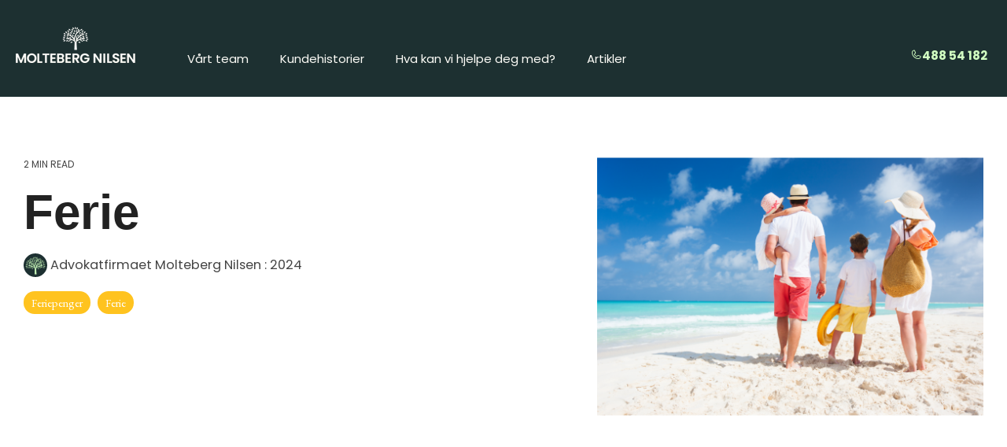

--- FILE ---
content_type: text/html; charset=UTF-8
request_url: https://arbeidsrettsadvokater.as/artikler/ferie
body_size: 10719
content:
<!doctype html><html lang="no-no"><head>
    <meta charset="utf-8">
    <title>Ferie</title>
    <link rel="shortcut icon" href="https://arbeidsrettsadvokater.as/hubfs/Plan%20A%20Design/BruksBilder/Logo%20og%20Icon/Logomerke.png">
    <meta name="description" content="Finn ut hvor mye ferie arbeidstakere har rett til i 2024, inkludert regler for ferieavvikling, sykdom i ferien, og utbetaling av feriepenger.">
    
    
    
    
    
<meta name="viewport" content="width=device-width, initial-scale=1">

    
    <meta property="og:description" content="Finn ut hvor mye ferie arbeidstakere har rett til i 2024, inkludert regler for ferieavvikling, sykdom i ferien, og utbetaling av feriepenger.">
    <meta property="og:title" content="Ferie">
    <meta name="twitter:description" content="Finn ut hvor mye ferie arbeidstakere har rett til i 2024, inkludert regler for ferieavvikling, sykdom i ferien, og utbetaling av feriepenger.">
    <meta name="twitter:title" content="Ferie">

    

    
    <style>
a.cta_button{-moz-box-sizing:content-box !important;-webkit-box-sizing:content-box !important;box-sizing:content-box !important;vertical-align:middle}.hs-breadcrumb-menu{list-style-type:none;margin:0px 0px 0px 0px;padding:0px 0px 0px 0px}.hs-breadcrumb-menu-item{float:left;padding:10px 0px 10px 10px}.hs-breadcrumb-menu-divider:before{content:'›';padding-left:10px}.hs-featured-image-link{border:0}.hs-featured-image{float:right;margin:0 0 20px 20px;max-width:50%}@media (max-width: 568px){.hs-featured-image{float:none;margin:0;width:100%;max-width:100%}}.hs-screen-reader-text{clip:rect(1px, 1px, 1px, 1px);height:1px;overflow:hidden;position:absolute !important;width:1px}
</style>

<link rel="stylesheet" href="https://arbeidsrettsadvokater.as/hubfs/hub_generated/template_assets/1/89865309629/1768837485267/template_main-head.min.css">
<link class="hs-async-css" rel="preload" href="https://arbeidsrettsadvokater.as/hubfs/hub_generated/template_assets/1/89862539512/1768837475833/template_main-foot.min.css" as="style" onload="this.onload=null;this.rel='stylesheet'">
<noscript><link rel="stylesheet" href="https://arbeidsrettsadvokater.as/hubfs/hub_generated/template_assets/1/89862539512/1768837475833/template_main-foot.min.css"></noscript>
<link rel="stylesheet" href="https://arbeidsrettsadvokater.as/hubfs/hub_generated/template_assets/1/109620829928/1764256640935/template_child.min.css">
<link rel="stylesheet" href="https://arbeidsrettsadvokater.as/hubfs/hub_generated/module_assets/1/115396510160/1759228424167/module_Topp-meny-arbeidsrett.min.css">
<link rel="stylesheet" href="https://arbeidsrettsadvokater.as/hubfs/hub_generated/module_assets/1/115396506361/1744269574226/module_FooterAlaSandra-arbeidsrett.min.css">
<link rel="stylesheet" href="https://arbeidsrettsadvokater.as/hubfs/hub_generated/module_assets/1/89865188559/1744269541927/module_CLEAN_Pro_-_Related_Blog_Posts.min.css">

<style>
  #hs_cos_wrapper_module_16841720648803 .clean-base {}

#hs_cos_wrapper_module_16841720648803 .clean-base .row {
  padding-top:50px;
  padding-bottom:50px;
}

@media only screen and (max-width:992px) {
  #hs_cos_wrapper_module_16841720648803 .clean-base .row {
    padding-top:50px;
    padding-bottom:50px;
  }
}

@media only screen and (max-width:575px) {
  #hs_cos_wrapper_module_16841720648803 .clean-base .row {
    padding-top:25px;
    padding-bottom:25px;
  }
}

#hs_cos_wrapper_module_16841720648803 .hs_cos_wrapper_type_related_blog_posts {
  display:grid;
  grid-template-columns:repeat(3,1fr);
}

#hs_cos_wrapper_module_16841720648803 .blog-recent-posts__post,
#hs_cos_wrapper_module_16841720648803 .hhs-blog-card-inner { background-color:rgba(255,255,255,1.0); }

#hs_cos_wrapper_module_16841720648803 .hhs-blog-cards p.reading-minutes {
  margin-bottom:5px;
  color:rgba(102,102,102,1.0);
  text-transform:uppercase;
}

#hs_cos_wrapper_module_16841720648803 .blog-index__post-content--small h4 { line-height:em; }

#hs_cos_wrapper_module_16841720648803 .blog-index__post-content--small h4.card_post_title a {
  font-size:px;
  color:rgba(0,0,0,1.0);
}

@media (max-width:575px) {
  #hs_cos_wrapper_module_16841720648803 .blog-index__post-content--small h4.card_post_title a { font-size:px; }
}

#hs_cos_wrapper_module_16841720648803 .hhs-blog-card-inner { padding-bottom:30px; }

#hs_cos_wrapper_module_16841720648803 a.blog-index__post-button { color:rgba(153,153,153,1.0); }

#hs_cos_wrapper_module_16841720648803 .blog-index__post-author span { font-size:16px; }

#hs_cos_wrapper_module_16841720648803 .blog-index__post-author {
  display:flex;
  align-items:center;
}

#hs_cos_wrapper_module_16841720648803 .blog-index__post-author-image {
  margin-right:5px;
  display:inline-block !important;
}

#hs_cos_wrapper_module_16841720648803 a.blog-index__post-author-name { color:rgba(102,102,102,1.0); }

#hs_cos_wrapper_module_16841720648803 .blog-index__post-author span .pub-date { color:rgba(153,153,153,1.0); }

#hs_cos_wrapper_module_16841720648803 .blog-recent-posts__post p,
#hs_cos_wrapper_module_16841720648803 .blog-index__post--large p,
#hs_cos_wrapper_module_16841720648803 .blog-index__post--small p,
#hs_cos_wrapper_module_16841720648803 .blog-index__tag-subtitle {
  color:rgba(102,102,102,1.0);
  font-size:px;
}

#hs_cos_wrapper_module_16841720648803 .hhs-blog-cards .blog-index__post-tag {
  color:rgba(153,153,153,1.0);
  background:rgba(238,238,238,1.0);
}

#hs_cos_wrapper_module_16841720648803 .hhs-blog-cards .blog-index__post-tag:hover,
#hs_cos_wrapper_module_16841720648803 .hhs-blog-cards .blog-index__post-tag:focus {
  color:rgba(250,250,250,1.0);
  background:rgba(153,153,153,1.0);
}

@media screen and (max-width:1000px) {
  #hs_cos_wrapper_module_16841720648803 .hs_cos_wrapper_type_related_blog_posts {
    grid-template-columns:repeat(2,1fr);
    grid-template-rows:repeat(1,1fr);
  }
}

@media screen and (max-width:922px) {
  #hs_cos_wrapper_module_16841720648803 .hs_cos_wrapper_type_related_blog_posts {
    grid-template-columns:1fr;
    grid-template-rows:repeat(1,1fr);
  }
}

</style>

<link class="hs-async-css" rel="preload" href="https://arbeidsrettsadvokater.as/hubfs/hub_generated/template_assets/1/89865309643/1768837516650/template_clean-foundation.min.css" as="style" onload="this.onload=null;this.rel='stylesheet'">
<noscript><link rel="stylesheet" href="https://arbeidsrettsadvokater.as/hubfs/hub_generated/template_assets/1/89865309643/1768837516650/template_clean-foundation.min.css"></noscript>
<link rel="preload" as="style" href="https://145747460.fs1.hubspotusercontent-eu1.net/hubfs/145747460/raw_assets/media-default-modules/master/650/js_client_assets/assets/TrackPlayAnalytics-Cm48oVxd.css">

<link rel="preload" as="style" href="https://145747460.fs1.hubspotusercontent-eu1.net/hubfs/145747460/raw_assets/media-default-modules/master/650/js_client_assets/assets/Tooltip-DkS5dgLo.css">

<style>
  @font-face {
    font-family: "Roboto";
    font-weight: 400;
    font-style: normal;
    font-display: swap;
    src: url("/_hcms/googlefonts/Roboto/regular.woff2") format("woff2"), url("/_hcms/googlefonts/Roboto/regular.woff") format("woff");
  }
  @font-face {
    font-family: "Roboto";
    font-weight: 700;
    font-style: normal;
    font-display: swap;
    src: url("/_hcms/googlefonts/Roboto/700.woff2") format("woff2"), url("/_hcms/googlefonts/Roboto/700.woff") format("woff");
  }
  @font-face {
    font-family: "Poppins";
    font-weight: 400;
    font-style: normal;
    font-display: swap;
    src: url("/_hcms/googlefonts/Poppins/regular.woff2") format("woff2"), url("/_hcms/googlefonts/Poppins/regular.woff") format("woff");
  }
  @font-face {
    font-family: "Poppins";
    font-weight: 700;
    font-style: normal;
    font-display: swap;
    src: url("/_hcms/googlefonts/Poppins/700.woff2") format("woff2"), url("/_hcms/googlefonts/Poppins/700.woff") format("woff");
  }
  @font-face {
    font-family: "Poppins";
    font-weight: 300;
    font-style: normal;
    font-display: swap;
    src: url("/_hcms/googlefonts/Poppins/300.woff2") format("woff2"), url("/_hcms/googlefonts/Poppins/300.woff") format("woff");
  }
  @font-face {
    font-family: "EB Garamond";
    font-weight: 800;
    font-style: normal;
    font-display: swap;
    src: url("/_hcms/googlefonts/EB_Garamond/800.woff2") format("woff2"), url("/_hcms/googlefonts/EB_Garamond/800.woff") format("woff");
  }
  @font-face {
    font-family: "EB Garamond";
    font-weight: 700;
    font-style: normal;
    font-display: swap;
    src: url("/_hcms/googlefonts/EB_Garamond/700.woff2") format("woff2"), url("/_hcms/googlefonts/EB_Garamond/700.woff") format("woff");
  }
  @font-face {
    font-family: "EB Garamond";
    font-weight: 400;
    font-style: normal;
    font-display: swap;
    src: url("/_hcms/googlefonts/EB_Garamond/regular.woff2") format("woff2"), url("/_hcms/googlefonts/EB_Garamond/regular.woff") format("woff");
  }
  @font-face {
    font-family: "EB Garamond";
    font-weight: 600;
    font-style: normal;
    font-display: swap;
    src: url("/_hcms/googlefonts/EB_Garamond/600.woff2") format("woff2"), url("/_hcms/googlefonts/EB_Garamond/600.woff") format("woff");
  }
</style>

    <script type="application/ld+json">
{
  "mainEntityOfPage" : {
    "@type" : "WebPage",
    "@id" : "https://arbeidsrettsadvokater.as/artikler/ferie"
  },
  "author" : {
    "name" : "Advokatfirmaet Molteberg Nilsen",
    "url" : "https://arbeidsrettsadvokater.as/artikler/author/advokatfirmaet-molteberg-nilsen",
    "@type" : "Person"
  },
  "headline" : "Ferie",
  "datePublished" : "2024-02-20T13:20:22.000Z",
  "dateModified" : "2024-09-20T13:25:41.210Z",
  "publisher" : {
    "logo" : {
      "url" : "https://143265689.fs1.hubspotusercontent-eu1.net/hubfs/143265689/Plan%20A%20Design/BruksBilder/Logo%20og%20Icon/lip.png",
      "@type" : "ImageObject"
    },
    "@type" : "Organization"
  },
  "@context" : "https://schema.org",
  "@type" : "BlogPosting"
}
</script>


    


<link rel="amphtml" href="https://arbeidsrettsadvokater.as/artikler/ferie?hs_amp=true">

<meta property="og:image" content="https://arbeidsrettsadvokater.as/hubfs/BlogBilder/familieferie.png">
<meta property="og:image:width" content="1000">
<meta property="og:image:height" content="668">

<meta name="twitter:image" content="https://arbeidsrettsadvokater.as/hubfs/BlogBilder/familieferie.png">


<meta property="og:url" content="https://arbeidsrettsadvokater.as/artikler/ferie">
<meta name="twitter:card" content="summary_large_image">

<link rel="canonical" href="https://arbeidsrettsadvokater.as/artikler/ferie">
<!-- Google Tag Manager -->
<script>(function(w,d,s,l,i){w[l]=w[l]||[];w[l].push({'gtm.start':
new Date().getTime(),event:'gtm.js'});var f=d.getElementsByTagName(s)[0],
j=d.createElement(s),dl=l!='dataLayer'?'&l='+l:'';j.async=true;j.src=
'https://www.googletagmanager.com/gtm.js?id='+i+dl;f.parentNode.insertBefore(j,f);
})(window,document,'script','dataLayer','GTM-MNBP2CF');</script>
<!-- End Google Tag Manager -->

<!-- Phosphor icon pack  -->
<script src="https://unpkg.com/@phosphor-icons/web"></script>
<link href="https://cdn.jsdelivr.net/npm/bootstrap-icons@1.10.2/font/bootstrap-icons.css" rel="stylesheet">

<!-- Elevenlabs Chat -->
<meta name="generator" content="HubSpot"></head><body><elevenlabs-convai agent-id="agent_6001k4mt4vt5fspte9ay65k333wp"></elevenlabs-convai><script src="https://unpkg.com/@elevenlabs/convai-widget-embed" async type="text/javascript"></script>

<script>
        // Function to create and click the HubSpot CTA trigger button
        function triggerHubSpotPopup() {
            console.log("Attempting to trigger HubSpot popup");

            // Create a temporary button element
            var tempButton = document.createElement('button');
            tempButton.className = 'hs-cta-trigger-button hs-cta-trigger-button-106277343932';
            tempButton.style.display = 'none'; // Hide the button

            // Append the button to the body
            document.body.appendChild(tempButton);

            tempButton.click();

            console.log("HubSpot popup should be triggered");

            // Clean up: Remove the temporary button
            //document.body.removeChild(tempButton);
        }

        // Function to check for the specific element
        function checkForElementAndTriggerPopup() {
            console.log("Script loaded");
            var element = document.querySelector('a.blog-post__tag-link[href="https://arbeidsrettsadvokater.as/artikler/tag/feriepenger"]');
            if (element) {
                console.log("Tag found");
                // Trigger the popup after a delay (e.g., 5 seconds)
                setTimeout(triggerHubSpotPopup, 5000);
            } else {
                console.log("Tag not found");
            }
        }

        // Ensure the DOM is fully loaded before checking for the element
        document.addEventListener('DOMContentLoaded', checkForElementAndTriggerPopup);
    </script>
<meta property="og:type" content="article">
<link rel="alternate" type="application/rss+xml" href="https://arbeidsrettsadvokater.as/artikler/rss.xml">
<meta name="twitter:domain" content="arbeidsrettsadvokater.as">

<meta http-equiv="content-language" content="no-no">







    <link rel="preconnect" href="https://cdn2.hubspot.net" crossorigin>
    <link rel="preconnect" href="https://js.hs-analytics.net" crossorigin>
    <link rel="preconnect" href="https://js.hs-banner.com" crossorigin>
  
  
    <div class="body-wrapper   hs-content-id-93938485204 hs-blog-post hs-blog-id-93462512068">
      <header class="header">
        <div class="header__container">
           <div id="hs_cos_wrapper_global_header_v2" class="hs_cos_wrapper hs_cos_wrapper_widget hs_cos_wrapper_type_module" style="" data-hs-cos-general-type="widget" data-hs-cos-type="module"><header class="site-header">
  <div class="header-container">
      <div class="logo">
        <a href="https://arbeidsrettsadvokater.as/">
           
              
              
                
              
               
              <img src="https://arbeidsrettsadvokater.as/hs-fs/hubfs/UTEN%20LUFT_MN_Logo_Standard_Hvit.png?width=152&amp;height=47&amp;name=UTEN%20LUFT_MN_Logo_Standard_Hvit.png" alt="UTEN LUFT_MN_Logo_Standard_Hvit" loading="lazy" width="152" height="47" style="max-width: 100%; height: auto;" srcset="https://arbeidsrettsadvokater.as/hs-fs/hubfs/UTEN%20LUFT_MN_Logo_Standard_Hvit.png?width=76&amp;height=24&amp;name=UTEN%20LUFT_MN_Logo_Standard_Hvit.png 76w, https://arbeidsrettsadvokater.as/hs-fs/hubfs/UTEN%20LUFT_MN_Logo_Standard_Hvit.png?width=152&amp;height=47&amp;name=UTEN%20LUFT_MN_Logo_Standard_Hvit.png 152w, https://arbeidsrettsadvokater.as/hs-fs/hubfs/UTEN%20LUFT_MN_Logo_Standard_Hvit.png?width=228&amp;height=71&amp;name=UTEN%20LUFT_MN_Logo_Standard_Hvit.png 228w, https://arbeidsrettsadvokater.as/hs-fs/hubfs/UTEN%20LUFT_MN_Logo_Standard_Hvit.png?width=304&amp;height=94&amp;name=UTEN%20LUFT_MN_Logo_Standard_Hvit.png 304w, https://arbeidsrettsadvokater.as/hs-fs/hubfs/UTEN%20LUFT_MN_Logo_Standard_Hvit.png?width=380&amp;height=118&amp;name=UTEN%20LUFT_MN_Logo_Standard_Hvit.png 380w, https://arbeidsrettsadvokater.as/hs-fs/hubfs/UTEN%20LUFT_MN_Logo_Standard_Hvit.png?width=456&amp;height=141&amp;name=UTEN%20LUFT_MN_Logo_Standard_Hvit.png 456w" sizes="(max-width: 152px) 100vw, 152px">
            
        </a>
      </div>
    <nav class="main-menu"><span id="hs_cos_wrapper_global_header_v2_" class="hs_cos_wrapper hs_cos_wrapper_widget hs_cos_wrapper_type_menu" style="" data-hs-cos-general-type="widget" data-hs-cos-type="menu"><div id="hs_menu_wrapper_global_header_v2_" class="hs-menu-wrapper active-branch flyouts hs-menu-flow-horizontal" role="navigation" data-sitemap-name="default" data-menu-id="113715090123" aria-label="Navigation Menu">
 <ul role="menu">
  <li class="hs-menu-item hs-menu-depth-1" role="none"><a href="https://arbeidsrettsadvokater.as#menu-team" role="menuitem">Vårt team</a></li>
  <li class="hs-menu-item hs-menu-depth-1" role="none"><a href="https://arbeidsrettsadvokater.as#menu-advokatguiden" role="menuitem">Kundehistorier</a></li>
  <li class="hs-menu-item hs-menu-depth-1" role="none"><a href="https://arbeidsrettsadvokater.as#menu-hjelpedeg" role="menuitem">Hva kan vi hjelpe deg med?</a></li>
  <li class="hs-menu-item hs-menu-depth-1" role="none"><a href="https://arbeidsrettsadvokater.as/artikler" role="menuitem">Artikler</a></li>
 </ul>
</div></span></nav>

    <div class="contact-info">
      <span>
        <span id="hs_cos_wrapper_global_header_v2_" class="hs_cos_wrapper hs_cos_wrapper_widget hs_cos_wrapper_type_cta" style="" data-hs-cos-general-type="widget" data-hs-cos-type="cta"><div class="hs-web-interactive-inline" style="" data-hubspot-wrapper-cta-id="113976577988"> 
 <a href="https://cta-eu1.hubspot.com/web-interactives/public/v1/track/click?encryptedPayload=AVxigLLhu%2F2BHdscrpZrBJBbprVgkMyjVGEA5rSaeRYXmHA8fLzqN7guG0SUwApD3KvXgie0sVpqf0NUXIrgggMCKXr6WYMbENwWV0GNMra57SK%2FI1tYd2uArANTFdqYIDadZvKfOHolBSt%2FV%2BApPkdfbA%3D%3D&amp;portalId=143265689" class="hs-inline-web-interactive-113976577988 ring-tlf-top variant-a-cta  " data-hubspot-cta-id="113976577988"> <span style="font-family: 'Poppins', sans-serif; font-weight: bold; font-size: 15px; color: #d2ffc2;"><i class="ph ph-phone"></i>488 54 182</span> </a> 
</div></span>
      </span>
    </div>

    <div class="hamburger-menu">
      <span></span>
      <span></span>
      <span></span>
    </div>

    <div class="mobile-menu">
      <span id="hs_cos_wrapper_global_header_v2_" class="hs_cos_wrapper hs_cos_wrapper_widget hs_cos_wrapper_type_menu" style="" data-hs-cos-general-type="widget" data-hs-cos-type="menu"><div id="hs_menu_wrapper_global_header_v2_" class="hs-menu-wrapper active-branch flyouts hs-menu-flow-horizontal" role="navigation" data-sitemap-name="default" data-menu-id="113715090123" aria-label="Navigation Menu">
 <ul role="menu">
  <li class="hs-menu-item hs-menu-depth-1" role="none"><a href="https://arbeidsrettsadvokater.as#menu-team" role="menuitem">Vårt team</a></li>
  <li class="hs-menu-item hs-menu-depth-1" role="none"><a href="https://arbeidsrettsadvokater.as#menu-advokatguiden" role="menuitem">Kundehistorier</a></li>
  <li class="hs-menu-item hs-menu-depth-1" role="none"><a href="https://arbeidsrettsadvokater.as#menu-hjelpedeg" role="menuitem">Hva kan vi hjelpe deg med?</a></li>
  <li class="hs-menu-item hs-menu-depth-1" role="none"><a href="https://arbeidsrettsadvokater.as/artikler" role="menuitem">Artikler</a></li>
 </ul>
</div></span>
        <span id="hs_cos_wrapper_global_header_v2_" class="hs_cos_wrapper hs_cos_wrapper_widget hs_cos_wrapper_type_cta" style="" data-hs-cos-general-type="widget" data-hs-cos-type="cta"><div class="hs-web-interactive-inline" style="" data-hubspot-wrapper-cta-id="113998875332"> 
 <a href="https://cta-eu1.hubspot.com/web-interactives/public/v1/track/click?encryptedPayload=AVxigLJHbjw21xHnbfmb8jFgZHSWnMkcDsRXydQoR036yXasYHSxFtP3DZ1rs%2BsmHG5R9uhHQ7y3Ht7yGfo34VHnCunKGR3DnS65%2B8vtDfM%2Flnl3L%2BadGWeNVeTCpZqMsxVdS1VweEzf82n8Z8rqU6MtzCOh9Aecy5oQdMyLeCTbrdknjTlza6tHyatIEgjjdyIt8UM%3D&amp;portalId=143265689" class="hs-inline-web-interactive-113998875332 mobile-kontakt-btn variant-a-cta  " data-hubspot-cta-id="113998875332"> Kontakt oss </a> 
</div></span>

       <div class="some_buttons">
         
        
	        <a href="https://www.linkedin.com/company/4786756/">
            <i class="ph-thin ph-linkedin-logo"></i>        
          </a>&nbsp;
        
         
        
          <a href="https://www.instagram.com/moltebergnilsen/">
            <i class="ph-thin ph-instagram-logo"></i>
          </a>&nbsp;
        
         
        
          <a href="">
            <i class="ph-thin ph-tiktok-logo"></i>
          </a>&nbsp;
        
        
        
          <a href="https://www.facebook.com/moltebergnilsen">
            <i class="ph-thin ph-facebook-logo"></i>
          </a>
        
  
    </div>
  </div>
</div></header>

<style>
   
  .site-header {
    background-color: #1D3031;
   }

   
  
  .mobile-menu .hs-menu-item {
  font-size: 20px !important;
  font-family: Poppins, sans-serif; font-style: normal; font-weight: 300; text-decoration: none;
  font-family: Poppins; 
}

.mobile-menu .hs-menu-item a {
  color: #d2ffc2 !important;
  text-decoration: none;
}
</style></div>
        </div>
      </header>
      <main id="main-content">
        

<div class="post-page-full">
  <div class="blog-header-full">
    <div class="blog-header post-header container">
      <div class="blog-header__inner row">
        <div class="col-lg-7 col-sm-12">
          <p class="reading-minutes">
            
            
            
            
            
            2 min read
            
          </p>
          <h1 class="blog-post__title"><span id="hs_cos_wrapper_name" class="hs_cos_wrapper hs_cos_wrapper_meta_field hs_cos_wrapper_type_text" style="" data-hs-cos-general-type="meta_field" data-hs-cos-type="text">Ferie</span></h1>
          <div class="blog-post__meta">
            <p>
              <span class="meta-author"> 
                <a href="https://arbeidsrettsadvokater.as/artikler/author/advokatfirmaet-molteberg-nilsen">
                    <img class="blog-index__post-author-image" src="https://arbeidsrettsadvokater.as/hubfs/Plan%20A%20Design/BruksBilder/Logo%20og%20Icon/Logomerke.png" loading="lazy" style="width: 30px;" alt="Picture of Advokatfirmaet Molteberg Nilsen"> Advokatfirmaet Molteberg Nilsen
                </a> : 
              </span>
              <span class="blog-post__timestamp">
                2024
              </span>
            </p>
          </div>
          
          <div class="blog-post__tags">
            
              <a class="blog-post__tag-link" href="https://arbeidsrettsadvokater.as/artikler/tag/feriepenger">Feriepenger</a>
            
              <a class="blog-post__tag-link" href="https://arbeidsrettsadvokater.as/artikler/tag/ferie">Ferie</a>
            
          </div>
          
        </div>
        
          
            
              <div class="col-lg-5 col-sm-12">
                <img src="https://arbeidsrettsadvokater.as/hubfs/BlogBilder/familieferie.png" style="width: 100%;" alt="Ferie">
              </div>
            
          
        
      </div>
      
    </div>
    
  </div>
  
  <div class="container-slim content-area-width">
    <div class="blog-post row  sticky-sidebar">
      
      
      <div class="blog-post__body 
                  
                    col-12
                  ">
        
        <div class="post-narration-con">
          <div id="hs_cos_wrapper_blog_post_audio" class="hs_cos_wrapper hs_cos_wrapper_widget hs_cos_wrapper_type_module" style="" data-hs-cos-general-type="widget" data-hs-cos-type="module"><link rel="stylesheet" href="https://145747460.fs1.hubspotusercontent-eu1.net/hubfs/145747460/raw_assets/media-default-modules/master/650/js_client_assets/assets/TrackPlayAnalytics-Cm48oVxd.css">
<link rel="stylesheet" href="https://145747460.fs1.hubspotusercontent-eu1.net/hubfs/145747460/raw_assets/media-default-modules/master/650/js_client_assets/assets/Tooltip-DkS5dgLo.css">

    <script type="text/javascript">
      window.__hsEnvConfig = {"hsDeployed":true,"hsEnv":"prod","hsJSRGates":["CMS:JSRenderer:SeparateIslandRenderOption","CMS:JSRenderer:CompressResponse","CMS:JSRenderer:MinifyCSS","CMS:JSRenderer:GetServerSideProps","CMS:JSRenderer:LocalProxySchemaVersion1","CMS:JSRenderer:SharedDeps"],"hublet":"eu1","portalID":143265689};
      window.__hsServerPageUrl = "https:\u002F\u002Farbeidsrettsadvokater.as\u002Fartikler\u002Fferie";
      window.__hsBasePath = "\u002Fartikler\u002Fferie";
    </script>
      </div>
        </div>
        <span id="hs_cos_wrapper_post_body" class="hs_cos_wrapper hs_cos_wrapper_meta_field hs_cos_wrapper_type_rich_text" style="" data-hs-cos-general-type="meta_field" data-hs-cos-type="rich_text"><p><strong>Hvor mye ferie har arbeidstaker rett til?</strong><br>En arbeidstaker har rett til ferie på 25 virkedager hvert år. Som en virkedag regnes alle dager som ikke er søndag eller lovbestemte høytidsdager. En uke vil derfor normalt ha seks virkedager. Det betyr at en arbeidstaker etter loven har rett til ferie i fire uker og èn dag hvert år. Mange arbeidstakere har likevel rett til fem uker ferie etter tariffavtale.</p>
<!--more-->
<p>Arbeidstakere på over 60 år har rett til en ekstra ferieuke. For å ha rett til full ferie må arbeidstaker ha tiltrådt senest 30. september i ferieåret. Arbeidstaker som har tiltrådt etter 30. september har rett til seks virkedagers ferie.</p>
<p>Les også:<span>&nbsp;</span><a href="/artikler/feriepenger-hva-har-jeg-krav-paa" rel="noopener" style="text-decoration: underline;" target="_blank">Hva du har krav på i feriepenger?</a><br>Les også:<span>&nbsp;</span><a href="/artikler/hvor-mye-kan-arbeidsgiver-bestemme-over-ferien-min" rel="noopener" style="text-decoration: underline;" target="_blank">Hvor mye kan arbeidsgiver bestemme over ferie?</a><br>Les også:<span>&nbsp;</span><a href="/arbeidsrett-artikler/bytte-jobb-hva-skjer-med-ferien-min" rel="noopener" style="text-decoration: underline;">Bytte jobb – Hva skjer med ferien?</a></p>
<p><strong>Må arbeidstaker avvikle ferie?</strong><br>Arbeidstaker har i utgangspunktet plikt til å avvikle ferie, og arbeidsgiver har en tilsvarende plikt til å sørge for at arbeidstaker tar ferie. Dersom arbeidsgiver ikke sørger for at arbeidstaker får avvikle ferie plikter arbeidsgiver å betale erstatning. Arbeidstaker kan motsette seg å avvikle ferie dersom feriepengene ikke dekker lønnsbortfallet under ferien. Hvis virksomheten hvor arbeidstakeren er ansatt innstiller driften i forbindelse med ferieavvikling, kan likevel arbeidstakeren pålegges å avvikle ferie.</p>
<p><strong>Når skal ferien avvikles?</strong><br>Arbeidsgiver skal drøfte når ferien skal avvikles med arbeidstaker i god tid før ferien, og arbeidstaker har i utgangspunktet rett til underretning om når vedkommende får ferie senest to måneder før ferien starter.</p>
<p>Dersom arbeidsgiver og arbeidstaker ikke blir enige om når ferien skal avvikles, er det arbeidsgiver som avgjør når arbeidstaker skal avvikle ferien. Arbeidsgiver må likevel overholde visse regler ved fastsettelsen av ferieavviklingen. For det første har arbeidstaker rett til å kreve å ta ut ferie i 18 virkedager i hovedferieperioden fra 1. juni til 30. september. Arbeidsgiver kan bestemme når ferien skal tas ut innenfor denne perioden. For det andre kan arbeidstaker kreve at de resterende 7 virkedagene med ferie tas ut sammenhengende.</p>
<p><strong>Sykdom i ferien</strong><br>Dersom arbeidstaker blir syk før ferien, kan vedkommende kreve at avviklingen av ferien utsettes. Arbeidstaker må dokumentere sykdommen med legeerklæring senest siste arbeidsdag før ferien. Dersom arbeidstaker blir syk under ferien, kan det kreves at de feriedagene hvor arbeidstaker var<br>syk utsettes til senere i ferieåret. Dette må også dokumenteres med legeerklæring som må fremlegges for arbeidsgiver uten ugrunnet opphold.</p>
<p><strong>Feriepenger</strong><br>Arbeidstaker har rett til feriepenger fra arbeidsgiver med 10,2 prosent av feriepengegrunnlaget. Feriepengegrunnlaget består av arbeidsvederlaget det forutgående kalenderåret. Dekning av utgifter til bilhold, kost og losji regnes ikke som arbeidsvederlag. Det gjør heller ikke feriepenger som er utbetalt i opptjeningsåret, andel av nettoutbytte, fast godtgjøring som utbetales uavhengig av fravær på ferie eller verdien av varer, tjenester eller andre fordeler som ikke er pengeytelser. Feriepengene skal utbetales siste vanlige lønningsdag før ferien. Arbeidstaker kan likevel kreve at feriepengene utbetales senest en uke før ferieavvikling.</p></span>
        
      </div>
      
      
    </div>
  </div>
  
  
  
    <div id="hs_cos_wrapper_module_16841720648803" class="hs_cos_wrapper hs_cos_wrapper_widget hs_cos_wrapper_type_module" style="" data-hs-cos-general-type="widget" data-hs-cos-type="module">


















  
  
<div id="" class="clean-base 
             
             
            
            ">
  
  <div class="container 
              ">

    
      <div class="row">
      
      <div id="" class="hhs-blog-cards post-page " style="background: rgba(0,0,0,0);">
        
        <div class="blog-posts-grid">
          
            
            
            <span id="hs_cos_wrapper_module_16841720648803_" class="hs_cos_wrapper hs_cos_wrapper_widget hs_cos_wrapper_type_related_blog_posts" style="" data-hs-cos-general-type="widget" data-hs-cos-type="related_blog_posts">
  
<div class="hhs-blog-card blog-index__post blog-index__post--small">
  <div class="hhs-blog-card-inner">
      
    <a class="blog-index__post-image blog-index__post-image--small feat-cust-height" href="https://arbeidsrettsadvokater.as/artikler/hvor-mye-kan-arbeidsgiver-bestemme-over-ferien-min">
      <img src="https://arbeidsrettsadvokater.as/hubfs/BlogBilder/ferie.png" alt="Hvor mye kan arbeidsgiver bestemme over ferien min?" loading="lazy">
    </a>
    
    <div class="blog-index__post-content  blog-index__post-content--small">
      
      <p class="reading-minutes">
        
        
        
        
        

        </p>
      
      <h4 class="card_post_title"><a href="https://arbeidsrettsadvokater.as/artikler/hvor-mye-kan-arbeidsgiver-bestemme-over-ferien-min">Hvor mye kan arbeidsgiver bestemme over ferien min?</a></h4>
      
      <div class="blog-index__post-author">
        
          <img class="blog-index__post-author-image" src="https://arbeidsrettsadvokater.as/hs-fs/hubfs/Plan%20A%20Design/BruksBilder/Logo%20og%20Icon/Logomerke.png?width=30&amp;name=Logomerke.png" width="30" loading="lazy" alt="Picture of Advokatfirmaet Molteberg Nilsen" srcset="https://arbeidsrettsadvokater.as/hs-fs/hubfs/Plan%20A%20Design/BruksBilder/Logo%20og%20Icon/Logomerke.png?width=15&amp;name=Logomerke.png 15w, https://arbeidsrettsadvokater.as/hs-fs/hubfs/Plan%20A%20Design/BruksBilder/Logo%20og%20Icon/Logomerke.png?width=30&amp;name=Logomerke.png 30w, https://arbeidsrettsadvokater.as/hs-fs/hubfs/Plan%20A%20Design/BruksBilder/Logo%20og%20Icon/Logomerke.png?width=45&amp;name=Logomerke.png 45w, https://arbeidsrettsadvokater.as/hs-fs/hubfs/Plan%20A%20Design/BruksBilder/Logo%20og%20Icon/Logomerke.png?width=60&amp;name=Logomerke.png 60w, https://arbeidsrettsadvokater.as/hs-fs/hubfs/Plan%20A%20Design/BruksBilder/Logo%20og%20Icon/Logomerke.png?width=75&amp;name=Logomerke.png 75w, https://arbeidsrettsadvokater.as/hs-fs/hubfs/Plan%20A%20Design/BruksBilder/Logo%20og%20Icon/Logomerke.png?width=90&amp;name=Logomerke.png 90w" sizes="(max-width: 30px) 100vw, 30px">
        
        <span><a class="blog-index__post-author-name" href="https://arbeidsrettsadvokater.as/artikler/author/advokatfirmaet-molteberg-nilsen">Advokatfirmaet Molteberg Nilsen</a> : <span class="pub-date">2024</span></span>
      </div>
      
      
      
       
      <p>Retten til ferie er ett av godene man har som arbeidstaker, og er viktig for mange. Arbeidstakeres rett til ferie reguleres av ferieloven.</p>
      
      
      
       
      <div class="blog-index__post-tags">
        
        <a class="blog-index__post-tag" href="https://arbeidsrettsadvokater.as/artikler/tag/feriepenger">Feriepenger</a><span> </span>
        
        <a class="blog-index__post-tag" href="https://arbeidsrettsadvokater.as/artikler/tag/ferie">Ferie</a>
        
      </div>
      
      
    </div>
    
    
    <a class="blog-index__post-button" href="https://arbeidsrettsadvokater.as/artikler/hvor-mye-kan-arbeidsgiver-bestemme-over-ferien-min">Read More</a>
    
    
  </div>
</div>


  
<div class="hhs-blog-card blog-index__post blog-index__post--small">
  <div class="hhs-blog-card-inner">
      
    <a class="blog-index__post-image blog-index__post-image--small feat-cust-height" href="https://arbeidsrettsadvokater.as/artikler/feriepenger-hva-har-jeg-krav-paa">
      <img src="https://arbeidsrettsadvokater.as/hubfs/BlogBilder/ferie-penger.png" alt="Feriepenger - Hva har jeg krav på?" loading="lazy">
    </a>
    
    <div class="blog-index__post-content  blog-index__post-content--small">
      
      <p class="reading-minutes">
        
        
        
        
        

        </p>
      
      <h4 class="card_post_title"><a href="https://arbeidsrettsadvokater.as/artikler/feriepenger-hva-har-jeg-krav-paa">Feriepenger - Hva har jeg krav på?</a></h4>
      
      <div class="blog-index__post-author">
        
          <img class="blog-index__post-author-image" src="https://arbeidsrettsadvokater.as/hs-fs/hubfs/Plan%20A%20Design/BruksBilder/Logo%20og%20Icon/Logomerke.png?width=30&amp;name=Logomerke.png" width="30" loading="lazy" alt="Picture of Advokatfirmaet Molteberg Nilsen" srcset="https://arbeidsrettsadvokater.as/hs-fs/hubfs/Plan%20A%20Design/BruksBilder/Logo%20og%20Icon/Logomerke.png?width=15&amp;name=Logomerke.png 15w, https://arbeidsrettsadvokater.as/hs-fs/hubfs/Plan%20A%20Design/BruksBilder/Logo%20og%20Icon/Logomerke.png?width=30&amp;name=Logomerke.png 30w, https://arbeidsrettsadvokater.as/hs-fs/hubfs/Plan%20A%20Design/BruksBilder/Logo%20og%20Icon/Logomerke.png?width=45&amp;name=Logomerke.png 45w, https://arbeidsrettsadvokater.as/hs-fs/hubfs/Plan%20A%20Design/BruksBilder/Logo%20og%20Icon/Logomerke.png?width=60&amp;name=Logomerke.png 60w, https://arbeidsrettsadvokater.as/hs-fs/hubfs/Plan%20A%20Design/BruksBilder/Logo%20og%20Icon/Logomerke.png?width=75&amp;name=Logomerke.png 75w, https://arbeidsrettsadvokater.as/hs-fs/hubfs/Plan%20A%20Design/BruksBilder/Logo%20og%20Icon/Logomerke.png?width=90&amp;name=Logomerke.png 90w" sizes="(max-width: 30px) 100vw, 30px">
        
        <span><a class="blog-index__post-author-name" href="https://arbeidsrettsadvokater.as/artikler/author/advokatfirmaet-molteberg-nilsen">Advokatfirmaet Molteberg Nilsen</a> : <span class="pub-date">2024</span></span>
      </div>
      
      
      
       
      <p>Alle arbeidstakere har rett på feriepenger. Feriepenger skal sikre at arbeidstakere har økonomisk mulighet til å avvikle ferie, ved å erstatte den...</p>
      
      
      
       
      <div class="blog-index__post-tags">
        
        <a class="blog-index__post-tag" href="https://arbeidsrettsadvokater.as/artikler/tag/feriepenger">Feriepenger</a><span> </span>
        
        <a class="blog-index__post-tag" href="https://arbeidsrettsadvokater.as/artikler/tag/ferie">Ferie</a>
        
      </div>
      
      
    </div>
    
    
    <a class="blog-index__post-button" href="https://arbeidsrettsadvokater.as/artikler/feriepenger-hva-har-jeg-krav-paa">Read More</a>
    
    
  </div>
</div>


  
<div class="hhs-blog-card blog-index__post blog-index__post--small">
  <div class="hhs-blog-card-inner">
      
    <a class="blog-index__post-image blog-index__post-image--small feat-cust-height" href="https://arbeidsrettsadvokater.as/artikler/feriedager-feriepenger-og-feriemisforstaaelser">
      <img src="https://arbeidsrettsadvokater.as/hubfs/AI-Generated%20Media/Images/A%20person%20paying%20for%20drinks%20with%20cash%20in%20a%20beach%20bar.jpeg" alt="Feriedager, feriepenger og feriemisforståelser" loading="lazy">
    </a>
    
    <div class="blog-index__post-content  blog-index__post-content--small">
      
      <p class="reading-minutes">
        
        
        
        
        

        </p>
      
      <h4 class="card_post_title"><a href="https://arbeidsrettsadvokater.as/artikler/feriedager-feriepenger-og-feriemisforstaaelser">Feriedager, feriepenger og feriemisforståelser</a></h4>
      
      <div class="blog-index__post-author">
        
          <img class="blog-index__post-author-image" src="https://arbeidsrettsadvokater.as/hs-fs/hubfs/Plan%20A%20Design/BruksBilder/Logo%20og%20Icon/Logomerke.png?width=30&amp;name=Logomerke.png" width="30" loading="lazy" alt="Picture of Advokatfirmaet Molteberg Nilsen" srcset="https://arbeidsrettsadvokater.as/hs-fs/hubfs/Plan%20A%20Design/BruksBilder/Logo%20og%20Icon/Logomerke.png?width=15&amp;name=Logomerke.png 15w, https://arbeidsrettsadvokater.as/hs-fs/hubfs/Plan%20A%20Design/BruksBilder/Logo%20og%20Icon/Logomerke.png?width=30&amp;name=Logomerke.png 30w, https://arbeidsrettsadvokater.as/hs-fs/hubfs/Plan%20A%20Design/BruksBilder/Logo%20og%20Icon/Logomerke.png?width=45&amp;name=Logomerke.png 45w, https://arbeidsrettsadvokater.as/hs-fs/hubfs/Plan%20A%20Design/BruksBilder/Logo%20og%20Icon/Logomerke.png?width=60&amp;name=Logomerke.png 60w, https://arbeidsrettsadvokater.as/hs-fs/hubfs/Plan%20A%20Design/BruksBilder/Logo%20og%20Icon/Logomerke.png?width=75&amp;name=Logomerke.png 75w, https://arbeidsrettsadvokater.as/hs-fs/hubfs/Plan%20A%20Design/BruksBilder/Logo%20og%20Icon/Logomerke.png?width=90&amp;name=Logomerke.png 90w" sizes="(max-width: 30px) 100vw, 30px">
        
        <span><a class="blog-index__post-author-name" href="https://arbeidsrettsadvokater.as/artikler/author/advokatfirmaet-molteberg-nilsen">Advokatfirmaet Molteberg Nilsen</a> : <span class="pub-date">2024</span></span>
      </div>
      
      
      
       
      <p>Like vanlig som at juni er feriepengemåneden for de aller fleste arbeidstakere, er spørsmålene om hvorfor du har fått trekk i feriepengene dine, om...</p>
      
      
      
       
      <div class="blog-index__post-tags">
        
        <a class="blog-index__post-tag" href="https://arbeidsrettsadvokater.as/artikler/tag/feriepenger">Feriepenger</a>
        
      </div>
      
      
    </div>
    
    
    <a class="blog-index__post-button" href="https://arbeidsrettsadvokater.as/artikler/feriedager-feriepenger-og-feriemisforstaaelser">Read More</a>
    
    
  </div>
</div>


</span>
          
        </div>
      </div>
      
      
      
       
    </div>
  
    
    
    
     
    
</div>
</div>











</div>
  
</div>

      </main>
      <footer class="footer">
        <div class="footer__container">
          <div id="hs_cos_wrapper_global_footer" class="hs_cos_wrapper hs_cos_wrapper_widget hs_cos_wrapper_type_module" style="" data-hs-cos-general-type="widget" data-hs-cos-type="module"><section class="footerAlaSandra">
  <div class="content-container">
    <div class="top-part">
      
      
        
        
         
        <img class="selskaps-logo" src="https://arbeidsrettsadvokater.as/hs-fs/hubfs/UTEN%20LUFT_MN_Logo_Standard_Mint.png?width=241&amp;height=75&amp;name=UTEN%20LUFT_MN_Logo_Standard_Mint.png" alt="UTEN LUFT_MN_Logo_Standard_Mint" loading="lazy" width="241" height="75" srcset="https://arbeidsrettsadvokater.as/hs-fs/hubfs/UTEN%20LUFT_MN_Logo_Standard_Mint.png?width=121&amp;height=38&amp;name=UTEN%20LUFT_MN_Logo_Standard_Mint.png 121w, https://arbeidsrettsadvokater.as/hs-fs/hubfs/UTEN%20LUFT_MN_Logo_Standard_Mint.png?width=241&amp;height=75&amp;name=UTEN%20LUFT_MN_Logo_Standard_Mint.png 241w, https://arbeidsrettsadvokater.as/hs-fs/hubfs/UTEN%20LUFT_MN_Logo_Standard_Mint.png?width=362&amp;height=113&amp;name=UTEN%20LUFT_MN_Logo_Standard_Mint.png 362w, https://arbeidsrettsadvokater.as/hs-fs/hubfs/UTEN%20LUFT_MN_Logo_Standard_Mint.png?width=482&amp;height=150&amp;name=UTEN%20LUFT_MN_Logo_Standard_Mint.png 482w, https://arbeidsrettsadvokater.as/hs-fs/hubfs/UTEN%20LUFT_MN_Logo_Standard_Mint.png?width=603&amp;height=188&amp;name=UTEN%20LUFT_MN_Logo_Standard_Mint.png 603w, https://arbeidsrettsadvokater.as/hs-fs/hubfs/UTEN%20LUFT_MN_Logo_Standard_Mint.png?width=723&amp;height=225&amp;name=UTEN%20LUFT_MN_Logo_Standard_Mint.png 723w" sizes="(max-width: 241px) 100vw, 241px">
      

      
      
      
        <span id="hs_cos_wrapper_global_footer_" class="hs_cos_wrapper hs_cos_wrapper_widget hs_cos_wrapper_type_cta" style="" data-hs-cos-general-type="widget" data-hs-cos-type="cta"><div class="hs-web-interactive-inline" style="" data-hubspot-wrapper-cta-id="114578640864"> 
 <a href="https://cta-eu1.hubspot.com/web-interactives/public/v1/track/click?encryptedPayload=AVxigLK4LOJxS2l%2Bau3rNa%2F8iBnYgxjgFZdT00k8v4iXoJjGzWo0zxHT1Rt%2FFiWYyZGh5ZuFkUlORTpKJg4xlHF5mudsxTs4krhaMSoDmAAnxLOzs%2FXcWS4dLDC6jxObuF2%2FM%2F1jf0POFrtaOD47W0%2BNTc%2FXQVSgz0Fpq8A8WQ%3D%3D&amp;portalId=143265689" class="hs-inline-web-interactive-114578640864 footer-link variant-a-cta  " data-hubspot-cta-id="114578640864"> post@advokatmn.no </a> 
</div></span>
        <a class="footer-link" href="https://www.google.com/maps/place/Slemdalsveien+1,+0369+Oslo" target="_blank">
        <span class="vt">Slemdalsveien 1, 0369 Oslo</span>  
      </a>
        <span class="vt botmar">PB 5494 Majorstuen</span>
        <span id="hs_cos_wrapper_global_footer_" class="hs_cos_wrapper hs_cos_wrapper_widget hs_cos_wrapper_type_cta" style="" data-hs-cos-general-type="widget" data-hs-cos-type="cta"><div class="hs-web-interactive-inline" style="" data-hubspot-wrapper-cta-id="114578640860"> 
 <a href="https://cta-eu1.hubspot.com/web-interactives/public/v1/track/click?encryptedPayload=AVxigLIeUEbdq3KcT6wr0GE28a3mPuT0UbixTkAyIrOr2xfOi4rqBryLD8rhLKo%2BjaqQh5L7jR8017FYY2q56K1q2xleC4z0ZlnZMEUogW1lU4W0xBpRp53KlmDzN7ddIwTNqGjYCF8I2WfhtpSlH2NaaZoUMQ%3D%3D&amp;portalId=143265689" class="hs-inline-web-interactive-114578640860 footer-link variant-a-cta  " data-hubspot-cta-id="114578640860"> +47 488 54 182 </a> 
</div></span>
        <span class="vt botmar"><a class="footer-link" href="https://www.advokatmn.no" target="_blank">advokatmn.no</a></span>
        <span class="vt botmar"><a class="footer-link" href="https://w2.brreg.no/enhet/sok/detalj.jsp?orgnr=914000246" target="_blank">Org nr. 914 000 246</a></span>
        
         
    </div>
    
    <div class="mid-part">
      
      <div class="some_buttons">
        <a href="https://www.linkedin.com/company/4786756">
          <i class="ph-thin ph-linkedin-logo"></i> 
        </a>
        <a href="https://www.instagram.com/moltebergnilsen/">
          <i class="ph-thin ph-instagram-logo"></i> 
        </a>
        
        <a href="https://www.tiktok.com/@tiktokadvokatene">
          <i class="ph-thin ph-tiktok-logo"></i> 
        </a>
        
        <a href="https://www.facebook.com/moltebergnilsen">
          <i class="ph-thin ph-facebook-logo"></i>
        </a>
      </div>
      
      <div class="nyhetsbrev_container">
        <div class="skjema_label">
          Hold deg oppdatert med de siste nyhetene
          <br>
          innen juss. Meld deg på vårt nyhetsbrev. 
        </div>
        
        <div class="skjema_container">
            <span id="hs_cos_wrapper_global_footer_" class="hs_cos_wrapper hs_cos_wrapper_widget hs_cos_wrapper_type_form" style="" data-hs-cos-general-type="widget" data-hs-cos-type="form"><h3 id="hs_cos_wrapper_global_footer__title" class="hs_cos_wrapper form-title" data-hs-cos-general-type="widget_field" data-hs-cos-type="text"></h3>

<div id="hs_form_target_global_footer_"></div>









</span>
        </div>

        <br>
      </div>
    </div>
    <div class="bot-part">
      <div class="gaselle-container">
          
            
            
             
            <a href="https://www.dn.no/gaselle/914000246/" target="_blank">
              <img src="https://arbeidsrettsadvokater.as/hs-fs/hubfs/Plan%20A%20Design/BruksBilder/Logo%20og%20Icon/MN_Gaselle_Mint.png?width=329&amp;height=329&amp;name=MN_Gaselle_Mint.png" alt="MN_Gaselle_Mint" loading="lazy" width="329" height="329" srcset="https://arbeidsrettsadvokater.as/hs-fs/hubfs/Plan%20A%20Design/BruksBilder/Logo%20og%20Icon/MN_Gaselle_Mint.png?width=165&amp;height=165&amp;name=MN_Gaselle_Mint.png 165w, https://arbeidsrettsadvokater.as/hs-fs/hubfs/Plan%20A%20Design/BruksBilder/Logo%20og%20Icon/MN_Gaselle_Mint.png?width=329&amp;height=329&amp;name=MN_Gaselle_Mint.png 329w, https://arbeidsrettsadvokater.as/hs-fs/hubfs/Plan%20A%20Design/BruksBilder/Logo%20og%20Icon/MN_Gaselle_Mint.png?width=494&amp;height=494&amp;name=MN_Gaselle_Mint.png 494w, https://arbeidsrettsadvokater.as/hs-fs/hubfs/Plan%20A%20Design/BruksBilder/Logo%20og%20Icon/MN_Gaselle_Mint.png?width=658&amp;height=658&amp;name=MN_Gaselle_Mint.png 658w, https://arbeidsrettsadvokater.as/hs-fs/hubfs/Plan%20A%20Design/BruksBilder/Logo%20og%20Icon/MN_Gaselle_Mint.png?width=823&amp;height=823&amp;name=MN_Gaselle_Mint.png 823w, https://arbeidsrettsadvokater.as/hs-fs/hubfs/Plan%20A%20Design/BruksBilder/Logo%20og%20Icon/MN_Gaselle_Mint.png?width=987&amp;height=987&amp;name=MN_Gaselle_Mint.png 987w" sizes="(max-width: 329px) 100vw, 329px">
            </a>
          
        </div><table>
        <tbody><tr><th colspan="3"><span class="nettsteder-tittel">Flere Nettsteder fra Molteberg Nilsen</span></th>
        </tr><tr>
          <td><a href="https://arbeidsrettsadvokater.as/" target="_blank">arbeidsrettsadvokater.as</a></td>
          <td><a href="https://biladvokaten.as/" target="_blank">biladvokaten.as</a></td>
          <td><a href="https://nav-klage.no/" target="_blank">nav-klage.no</a></td>
        </tr>
        <tr>
          <td><a href="https://hesteadvokaten.no/" target="_blank">hesteadvokaten.no</a></td>
          <td><a href="https://batadvokat.as/" target="_blank">båtadvokat.as</a></td>
          <td><a href="https://frirettshjelpadvokaten.no/" target="_blank">frirettshjelpadvokaten.no</a></td>
        </tr>
        <tr>
          <td><a href="https://bedriftsadvokat.com/" target="_blank">bedriftsadvokat.com</a></td>
          <td><a href="https://familieadvokater.org/" target="_blank">familieadvokater.org</a></td>
          <td><a href="https://nabokonflikt.no/" target="_blank">nabokonflikt.no</a></td>
        </tr>
        
        
      </tbody></table>
    </div>
    <div class="bottom_line">
      <a href="https://arbeidsrettsadvokater.as/personvern">Personvern</a> |  <a target="_blank" class="disclaim">Disclaimer</a> | <a href="https://w2.brreg.no/enhet/sok/detalj.jsp?orgnr=914000246" target="_blank">Org nr 914000246</a>
    </div>
  
  </div>
                                        
</section>



<style>
  .footerAlaSandra {
    background-color: #1f3031;
  }
  
  .vt {
  font-family: Poppins; 
  color: #d2ffc2; 
  }

  @media (max-width: 768px) {
    .vt, .nettsteder-tittel, .bot-part table tr td a {
      font-size: 14px !important;
    }
    .skjema_label {
      font-size: 12px;
    }
  }
</style></div>
        </div>
      </footer>
    </div>
    
<!-- HubSpot performance collection script -->
<script defer src="/hs/hsstatic/content-cwv-embed/static-1.1293/embed.js"></script>

    <script>
      var element = document.getElementById("hhs-main-nav");
      element.classList.add("hhs-alt-nav");
    </script>
  
<script src="https://arbeidsrettsadvokater.as/hubfs/hub_generated/template_assets/1/89865161182/1768837517492/template_clean-pro.min.js"></script>
<script defer src="https://arbeidsrettsadvokater.as/hubfs/hub_generated/template_assets/1/89865161171/1768837490777/template_jquery-modal-min.min.js"></script>
<script src="https://arbeidsrettsadvokater.as/hubfs/hub_generated/template_assets/1/109624230902/1764256642124/template_child.min.js"></script>
<script>
var hsVars = hsVars || {}; hsVars['language'] = 'no-no';
</script>

<script src="/hs/hsstatic/cos-i18n/static-1.53/bundles/project.js"></script>
<script src="https://arbeidsrettsadvokater.as/hubfs/hub_generated/module_assets/1/115396510160/1759228424167/module_Topp-meny-arbeidsrett.min.js"></script>
<script src="/hs/hsstatic/keyboard-accessible-menu-flyouts/static-1.17/bundles/project.js"></script>
<!-- Start of Web Interactives Embed Code -->
<script defer src="https://js-eu1.hubspot.com/web-interactives-embed.js" type="text/javascript" id="hubspot-web-interactives-loader" data-loader="hs-previewer" data-hsjs-portal="143265689" data-hsjs-env="prod" data-hsjs-hublet="eu1"></script>
<!-- End of Web Interactives Embed Code -->
<script src="https://arbeidsrettsadvokater.as/hubfs/hub_generated/module_assets/1/115396506361/1744269574226/module_FooterAlaSandra-arbeidsrett.min.js"></script>

    <!--[if lte IE 8]>
    <script charset="utf-8" src="https://js-eu1.hsforms.net/forms/v2-legacy.js"></script>
    <![endif]-->

<script data-hs-allowed="true" src="/_hcms/forms/v2.js"></script>

    <script data-hs-allowed="true">
        var options = {
            portalId: '143265689',
            formId: '0031f9e0-2a58-4688-8b70-eae1da1cd1fe',
            formInstanceId: '568',
            
            pageId: '93938485204',
            
            region: 'eu1',
            
            
            
            
            pageName: "Ferie",
            
            
            
            inlineMessage: "Takk for at du meldte deg p\u00E5 v\u00E5rt nyhetsbrev.",
            
            
            rawInlineMessage: "Takk for at du meldte deg p\u00E5 v\u00E5rt nyhetsbrev.",
            
            
            hsFormKey: "89c2ab27b7851924e90df49794870b7c",
            
            
            css: '',
            target: '#hs_form_target_global_footer_',
            
            
            
            
            
            
            
            contentType: "blog-post",
            
            
            
            formsBaseUrl: '/_hcms/forms/',
            
            
            
            formData: {
                cssClass: 'hs-form stacked hs-custom-form'
            }
        };

        options.getExtraMetaDataBeforeSubmit = function() {
            var metadata = {};
            

            if (hbspt.targetedContentMetadata) {
                var count = hbspt.targetedContentMetadata.length;
                var targetedContentData = [];
                for (var i = 0; i < count; i++) {
                    var tc = hbspt.targetedContentMetadata[i];
                     if ( tc.length !== 3) {
                        continue;
                     }
                     targetedContentData.push({
                        definitionId: tc[0],
                        criterionId: tc[1],
                        smartTypeId: tc[2]
                     });
                }
                metadata["targetedContentMetadata"] = JSON.stringify(targetedContentData);
            }

            return metadata;
        };

        hbspt.forms.create(options);
    </script>


   
   


<script>
  
      
    posts = document.querySelectorAll("#hs_cos_wrapper_module_16841720648803 .hhs-blog-card");
    if (posts.length < 3) {
      container = document.querySelector("#hs_cos_wrapper_module_16841720648803 .hs_cos_wrapper_type_related_blog_posts");
      container.style.gridTemplateColumns = "repeat(" + posts.length + " , 1fr)";
      container.style.gridTemplateRows = "repeat(" + 0 + ", 1fr)";
    }
  
 
  // IF SLIDER OPTION IS ACTIVATED
  

</script>


<!-- Start of HubSpot Analytics Code -->
<script type="text/javascript">
var _hsq = _hsq || [];
_hsq.push(["setContentType", "blog-post"]);
_hsq.push(["setCanonicalUrl", "https:\/\/arbeidsrettsadvokater.as\/artikler\/ferie"]);
_hsq.push(["setPageId", "93938485204"]);
_hsq.push(["setContentMetadata", {
    "contentPageId": 93938485204,
    "legacyPageId": "93938485204",
    "contentFolderId": null,
    "contentGroupId": 93462512068,
    "abTestId": null,
    "languageVariantId": 93938485204,
    "languageCode": "no-no",
    
    
}]);
</script>

<script type="text/javascript" id="hs-script-loader" async defer src="/hs/scriptloader/143265689.js"></script>
<!-- End of HubSpot Analytics Code -->


<script type="text/javascript">
var hsVars = {
    render_id: "886e92ab-57c0-4975-ad1e-4c95f96a5220",
    ticks: 1768395864936,
    page_id: 93938485204,
    
    content_group_id: 93462512068,
    portal_id: 143265689,
    app_hs_base_url: "https://app-eu1.hubspot.com",
    cp_hs_base_url: "https://cp-eu1.hubspot.com",
    language: "no-no",
    analytics_page_type: "blog-post",
    scp_content_type: "",
    
    analytics_page_id: "93938485204",
    category_id: 3,
    folder_id: 0,
    is_hubspot_user: false
}
</script>


<script defer src="/hs/hsstatic/HubspotToolsMenu/static-1.432/js/index.js"></script>


<!-- Google Tag Manager (noscript) -->
<noscript><iframe src="https://www.googletagmanager.com/ns.html?id=GTM-MNBP2CF" height="0" width="0" style="display:none;visibility:hidden"></iframe></noscript>
<!-- End Google Tag Manager (noscript) -->

<style>
.blog-index__post-image {
  display: none;
}
#hs_cos_wrapper_dnd_area-module-2 > div {
	background-position-y: 20% !important;
  	padding-bottom: 250px !important;
  	background-size: 100% !important;
    background-color: #1D3031 !important;
}
  
@media (max-width: 575px) {
	#hs_cos_wrapper_dnd_area-module-2 .hhs-hero-mod {
	background-size: cover !important;
      background-position-x: 10% !important;
  }
}

  
</style>



  
</body></html>

--- FILE ---
content_type: text/css
request_url: https://arbeidsrettsadvokater.as/hubfs/hub_generated/module_assets/1/115396510160/1759228424167/module_Topp-meny-arbeidsrett.min.css
body_size: 544
content:
.site-header{align-items:center;display:flex;justify-content:center;position:absolute;transition:top .3s ease,background-color .3s ease;width:100%;z-index:1000}.site-header,.site-header.visible{left:0;padding:20px 20px 40px;top:0}.site-header.visible{box-shadow:0 2px 4px rgba(0,0,0,.1);position:fixed;right:0}.site-header.scrolled{background-color:rgba(29,48,49,.85)}.header-container{height:50%;justify-content:space-between;max-width:1440px;transform:translateY(25px);width:100%}.header-container,.logo{align-items:center;display:flex}.logo{height:100%;height:45px;max-width:unset!important;transform:translateY(-20px);width:auto;z-index:1001!important}.ring-tlf-topp{font-weight:unset!important}.main-menu{justify-content:space-between;width:70%}.main-menu,.main-menu ul{align-items:center;display:flex}.main-menu ul{list-style:none;margin:0;padding:0}.main-menu ul li{margin:0 20px;position:relative}.main-menu ul li a{color:#fdfcf7;display:inline-block;font-family:Poppins,sans-serif;font-size:15px;font-weight:400;max-width:none!important;overflow:visible!important;padding:0!important;position:relative;text-align:center;text-decoration:none;text-overflow:clip!important;white-space:nowrap!important}.main-menu ul li a:after{background-color:#d2ffc2;bottom:-2px;content:"";height:2px;left:0;position:absolute;transform:scaleX(0);transform-origin:bottom left;transition:transform .3s ease-out;width:100%}.main-menu ul li a:hover:after{transform:scaleX(1)}.contact-info{align-items:center;color:#d2ffc2;display:flex;font-family:Poppins,sans-serif;font-weight:600;height:100%}.contact-info,.contact-info .ph{font-size:15px}.contact-info span{margin-left:10px;padding-bottom:15px}.contact-info a{color:#d2ffc2;display:inline-block;font-family:Poppins,sans-serif;font-size:15px;font-weight:600;margin:0 5px;padding:0!important;position:relative;text-decoration:none}.contact-info a:link{color:#d2ffc2}.contact-info a:after{background-color:#fdfcf7;bottom:-2px;content:"";height:2px;left:0;position:absolute;transform:scaleX(0);transform-origin:bottom left;transition:transform .3s ease-out;width:100%}.contact-info a:hover:after{transform:scaleX(1)}.hamburger-menu{cursor:pointer;display:none;flex-direction:column;position:relative;right:10px;z-index:1001}.hamburger-menu span{background-color:#fdfcf7;height:3px;margin:4px 0;transition:all .3s ease;width:25px}.hamburger-menu.active span:first-child{transform:rotate(45deg) translate(5px,10px);transform-origin:center}.hamburger-menu.active span:nth-child(2){opacity:0}.hamburger-menu.active span:nth-child(3){transform:rotate(-45deg) translate(5px,-10px);transform-origin:center}.bunn-sitat{color:#d2ffc2;font-size:14px;font-weight:300;margin-top:50px}.mobile-menu{align-items:center;background-color:#1d3031;display:none;flex-direction:column;height:100%;left:0;overflow-y:auto;padding:200px 20px 20px;position:fixed;text-align:center;top:0;width:100%;z-index:999}.mobile-kontakt-btn{background-color:#d2ffc2;border-radius:35px;color:#1d3031;display:block;font-size:15px;font-weight:700;height:41px;margin-bottom:50px;margin-top:30px;padding-top:10px;text-decoration:none;width:182px}.mobile-menu.open{display:flex}body.no-scroll{overflow:hidden}@media (max-width:768px){.header-container{max-width:unset;transform:unset}.main-menu{display:none}.logo{transform:unset}.hamburger-menu{display:flex}.mobile-menu{display:none}.mobile-menu.open{display:flex}.site-header{justify-content:space-between;padding:20px}.site-header.visible{padding:20px}.contact-info{display:none}}

--- FILE ---
content_type: text/css
request_url: https://arbeidsrettsadvokater.as/hubfs/hub_generated/module_assets/1/115396506361/1744269574226/module_FooterAlaSandra-arbeidsrett.min.css
body_size: 526
content:
@media (min-width:768px){.footerAlaSandra{font-family:Poppins,sans-serif;font-weight:300;height:auto;width:100%}.content-container{margin:0 auto;max-width:1440px;padding:125px 125px 50px}.top-part{font-size:16px}.footer-link{color:#d2ffc2!important;cursor:pointer;font-size:16px!important;text-decoration:none}.footer-link:hover{text-decoration:underline}.footer-link:visited{color:#d2ffc2!important;text-decoration:none}.selskaps-logo{display:block;margin-bottom:60px}.ph,.ph-thin{color:#d2ffc2;font-size:32px}.mid-part{display:flex;height:auto;justify-content:space-between}.nyhetsbrev_container{display:flex;flex-direction:column}.skjema_container,.skjema_label{display:block;width:100%}.some_buttons{font-size:12px;width:45%}.some_buttons a{text-decoration:none}.skjema_label{color:#d2ffc2;font-size:16px;font-weight:300;margin-bottom:10px}.nyhetsbrev_container form,.skjema_container{align-items:center;display:flex}.nyhetsbrev_container form{gap:10px;width:100%}.nyhetsbrev_container .hs_email{align-items:center;display:flex;flex:1}.nyhetsbrev_container .hs_email input[type=email]{background-color:transparent;border:1px solid #d2ffc2;border-radius:126px;box-sizing:border-box;color:#d2ffc2!important;font-family:Poppins,sans-serif;font-size:14px;height:37px;padding-left:20px!important;width:325px}.nyhetsbrev_container .hs_email input::placeholder{color:#d2ffc2;opacity:50%}.nyhetsbrev_container .hs_submit{align-items:center;display:flex}.nyhetsbrev_container .hs_submit .actions{align-items:center;display:flex;margin:0}.nyhetsbrev_container .hs_submit input[type=submit]{background-color:transparent!important;border:1px solid #d2ffc2;border-radius:126px;box-sizing:border-box;color:#d2ffc2!important;display:inline-block;font-family:Poppins,sans-serif;font-size:14px!important;font-weight:200;height:37px;padding:0;position:relative;top:-4px;width:79px}.nyhetsbrev_container .hs_submit input[type=submit]:hover{font-weight:400}.nyhetsbrev_container label span{display:none}.nyhetsbrev_container .hs-error-msgs{border-radius:126px;position:absolute;transform:translateY(60px)}.nyhetsbrev_container .hs-error-msgs label{font-family:Poppins,sans-serif;font-weight:500;padding-left:20px}.submitted-message{color:#d2ffc2!important;font-style:italic}.bot-part{height:350px;margin-top:50px}.bot-part table{color:#d2ffc2}.bot-part table th{font-size:20px;font-weight:300;padding-bottom:20px}.bot-part table td{font-size:14px;font-weight:300;padding-bottom:10px;padding-right:50px}.bot-part table td a{color:#d2ffc2;text-decoration:none}.bot-part table td a:hover{text-decoration:underline}.gaselle-container{float:right;padding-right:60px}.bottom_line{color:#d2ffc2}.bottom_line a{color:#d2ffc2;text-decoration:none}.bottom_line a:hover{color:#d2ffc2;text-decoration:underline}.vt{display:block}}@media (max-width:768px){.footerAlaSandra{overflow:hidden;padding:10%;width:100%}.top-part{font-size:11px}.selskaps-logo{height:auto;margin-bottom:30px;width:189px}.top-part span{display:block;font-weight:200;margin-bottom:0}.footer-link{color:#d2ffc2!important;cursor:pointer;font-size:14px!important;text-decoration:none}.footer-link:hover{text-decoration:underline}.footer-link:visited{color:#d2ffc2!important;text-decoration:none}.mid-part{display:block;height:auto;justify-content:space-between}.some_buttons{font-size:34px!important;margin-bottom:20px;text-decoration:none}.some_buttons i{color:#d2ffc2!important}.some_buttons a{text-decoration:none}.skjema_container{width:70%}.skjema_label{color:#d2ffc2!important;font-size:11px;font-weight:300}.nyhetsbrev_container form{align-items:center;display:flex;gap:10px;width:100%}.nyhetsbrev_container .hs_email{display:flex;flex:1}.nyhetsbrev_container .hs_email input[type=email]{background-color:transparent;border:1px solid #d2ffc2;border-radius:126px;box-sizing:border-box;color:#d2ffc2!important;font-family:Poppins,sans-serif;font-size:11px;font-weight:300;height:28px;padding-left:20px!important;width:176px}.nyhetsbrev_container .hs_email input::placeholder{color:#d2ffc2;opacity:50%}.nyhetsbrev_container .hs_submit{align-items:center;display:flex}.nyhetsbrev_container .hs_submit .actions{align-items:center;display:flex;margin:0}.nyhetsbrev_container .hs_submit input[type=submit]{background-color:transparent!important;border:1px solid #d2ffc2;border-radius:126px;box-sizing:border-box;color:#d2ffc2!important;display:inline-block;font-family:Poppins,sans-serif;font-size:11px!important;font-weight:200;height:28px;padding:0;position:relative;top:-4px;width:66px}.nyhetsbrev_container .hs_submit input[type=submit]:hover{font-weight:400}.nyhetsbrev_container label span{display:none}.nyhetsbrev_container .hs-error-msgs{border-radius:126px;height:28px;position:absolute;transform:translateY(40px)}.nyhetsbrev_container .hs-error-msgs label{color:red!important;font-family:Poppins,sans-serif;font-size:10px;font-weight:500;height:auto;padding-left:20px}.submitted-message{color:#d2ffc2!important;font-size:16px;font-style:italic}.bot-part table{font-family:Poppins,sans-serif;width:100%}.bot-part td,.bot-part tr{display:block;width:100%}.bot-part td{box-sizing:border-box}.bot-part td a{color:#d2ffc2;display:block;font-size:11px;font-weight:200;padding:10px 0 0;text-align:left;text-decoration:none;width:100%}.nettsteder-tittel{color:#d2ffc2;font-size:11px!important;font-weight:600}.bottom_line{font-size:10px;font-weight:200;margin:240px auto 0;text-align:center;width:100%}.bottom_line a,.bottom_line a:visited{color:#d2ffc2;text-decoration:none}.bottom_line a:hover{font-weight:600}.gaselle-container{bottom:65px;position:absolute;right:20px}.gaselle-container img{height:229px;width:222px}}.hs-error *{font-family:Poppins,sans-serif}.hs-email .hs-error-msgs.inputs-list{display:inline-block;margin:0;padding:0;width:auto}.hs-email .hs-error-msgs.inputs-list li{display:inline-block;width:auto}.hs-email .hs-error-msgs.inputs-list li label{display:inline;white-space:nowrap;width:auto}.hs-email .hs-error-msgs.inputs-list:nth-of-type(2) li{display:none}.my-custom-button{color:#1f3031;font-size:18px}.botmar,.hs-web-interactive-inline{margin-bottom:14px!important}

--- FILE ---
content_type: application/javascript
request_url: https://arbeidsrettsadvokater.as/hubfs/hub_generated/module_assets/1/115396506361/1744269574226/module_FooterAlaSandra-arbeidsrett.min.js
body_size: 256
content:
var module_115396506361=void document.addEventListener("DOMContentLoaded",(()=>{document.querySelectorAll(".ph-thin").forEach((icon=>{icon.addEventListener("mouseenter",(()=>{icon.classList.remove("ph-thin"),icon.classList.add("ph")})),icon.addEventListener("mouseleave",(()=>{icon.classList.remove("ph"),icon.classList.add("ph-thin")}))})),document.querySelector(".disclaim").addEventListener("click",(function(event){event.preventDefault(),Swal.fire({icon:"info",title:"Disclaimer",background:"#1f3031",color:"#d2ffc2",iconColor:"#d2ffc2",confirmButtonText:"Lukk",confirmButtonColor:"#d2ffc2",html:'<div style="text-align: left;">Denne nettsiden er utarbeidet som en informasjons- ressurs for privatpersoner og bedrifter som søker innsikt i juridiske problemstillinger. Vårt mål er å gi korrekt og oppdatert informasjon, men vi tar forbehold om at det kan forekomme feil eller utdatert informasjon, ettersom innholdet ikke nødvendigvis oppdateres fortløpende.<br><br>Advokatfirmaet Molteberg Nilsen kan ikke holde ansvarlig for eventuelle tap eller skader som måtte oppstå som følge av bruk av informasjonen på denne nettsiden. Vi anbefaler alltid å søke individuell juridisk rådgivning ved spesifikke spørsmål eller problemstillinger.</div>',customClass:{confirmButton:"my-custom-button"},didRender:()=>{const title=Swal.getTitle(),content=Swal.getHtmlContainer();window.innerWidth<=600&&(title&&(title.style.fontSize="14px"),content&&(content.style.fontSize="10px"))}})}))}));
//# sourceURL=https://143265689.fs1.hubspotusercontent-eu1.net/hubfs/143265689/hub_generated/module_assets/1/115396506361/1736157080467/module_FooterAlaSandra-arbeidsrett.js

--- FILE ---
content_type: application/javascript
request_url: https://arbeidsrettsadvokater.as/hubfs/hub_generated/template_assets/1/109624230902/1764256642124/template_child.min.js
body_size: -637
content:

//# sourceURL=https://143265689.fs1.hubspotusercontent-eu1.net/hubfs/143265689/hub_generated/template_assets/1/109624230902/1764256642124/template_child.js

--- FILE ---
content_type: application/javascript
request_url: https://arbeidsrettsadvokater.as/hubfs/hub_generated/module_assets/1/115396510160/1759228424167/module_Topp-meny-arbeidsrett.min.js
body_size: -154
content:
var module_115396510160=void document.addEventListener("DOMContentLoaded",(function(){const header=document.querySelector(".site-header"),hamburger=document.querySelector(".hamburger-menu"),mobileMenu=document.querySelector(".mobile-menu"),menuLinks=document.querySelectorAll(".mobile-menu a"),body=document.body;let lastScrollY=window.pageYOffset,isScrollingUp=!1;hamburger.addEventListener("click",(function(){mobileMenu.classList.toggle("open"),hamburger.classList.toggle("active"),body.classList.toggle("no-scroll")})),menuLinks.forEach((function(link){link.addEventListener("click",(function(){mobileMenu.classList.remove("open"),hamburger.classList.remove("active"),body.classList.remove("no-scroll")}))})),window.addEventListener("scroll",(function(){const currentScrollY=window.pageYOffset;currentScrollY<lastScrollY?(currentScrollY>0?(header.classList.add("visible"),header.classList.add("scrolled")):header.classList.remove("scrolled"),isScrollingUp=!0):(isScrollingUp&&header.classList.remove("visible"),isScrollingUp=!1),lastScrollY=currentScrollY}))}));
//# sourceURL=https://143265689.fs1.hubspotusercontent-eu1.net/hubfs/143265689/hub_generated/module_assets/1/115396510160/1759228424167/module_Topp-meny-arbeidsrett.js